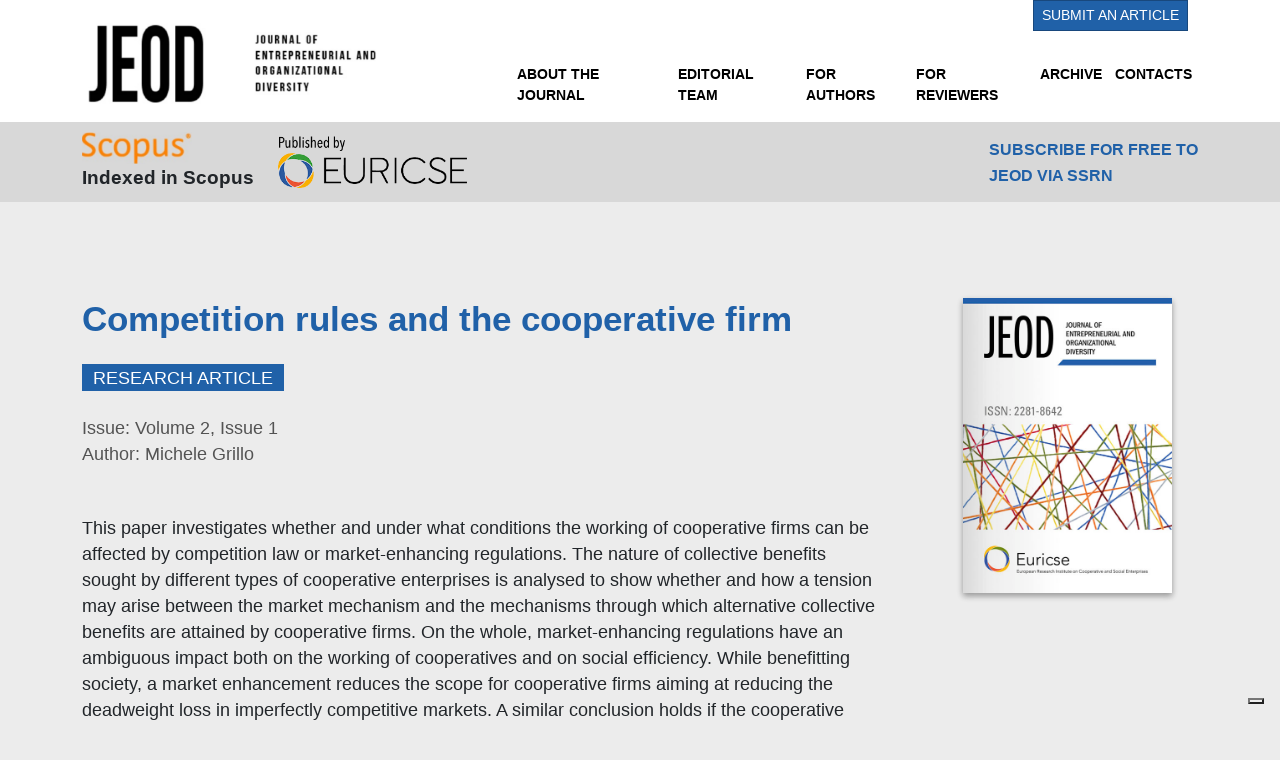

--- FILE ---
content_type: text/html; charset=UTF-8
request_url: https://jeodonline.com/jeod_articles/competition-rules-and-the-cooperative-firm/
body_size: 36690
content:

<!DOCTYPE html>
<!-- [if lt IE 9]><html class="no-js no-svg ie lt-ie9 lt-ie8 lt-ie7" lang="en-EN"> <![endif] -->
<!-- [if IE 9]><html class="no-js no-svg ie ie9 lt-ie9 lt-ie8" lang="en-EN"> <![endif] -->
<!-- [if gt IE 9]><! -->
<html class="no-js no-svg" lang="en-EN">
  <!-- <![endif] -->
  <head>
    <meta charset="UTF-8" />
    <meta name="description" content="Journal of Entrepreneurial and Organizational Diversity" />
    <link rel="stylesheet"
      href="https://jeodonline.com/wp-content/themes/jeod/style.css"
      type="text/css"
      media="screen" />
    <meta http-equiv="Content-Type" content="text/html; charset=UTF-8" />
    <meta http-equiv="X-UA-Compatible" content="IE=edge" />
    <meta name="viewport" content="width=device-width, initial-scale=1" />
    <link rel="author" href="https://jeodonline.com/wp-content/themes/jeod/humans.txt" />
    <link rel="pingback" href="https://jeodonline.com/xmlrpc.php" />
    <link rel="profile" href="http://gmpg.org/xfn/11" />

    <script async
      src="https://www.googletagmanager.com/gtag/js?id=UA-24741142-1"></script>
    <script>
      window.dataLayer = window.dataLayer || []; function
      gtag(){dataLayer.push(arguments);} gtag('js', new Date());

      gtag('config', 'UA-24741142-1', { 'anonymize_ip': true });
    </script>

    
<!-- Ottimizzazione per i motori di ricerca di Rank Math - https://rankmath.com/ -->
<title>Competition rules and the cooperative firm - JEOD</title>
<meta name="description" content="This paper investigates whether and under what conditions the working of cooperative firms can be affected by competition law or market-enhancing regulations."/>
<meta name="robots" content="index, follow, max-snippet:-1, max-video-preview:-1, max-image-preview:large"/>
<link rel="canonical" href="https://jeodonline.com/jeod_articles/competition-rules-and-the-cooperative-firm/" />
<meta property="og:locale" content="it_IT" />
<meta property="og:type" content="article" />
<meta property="og:title" content="Competition rules and the cooperative firm - JEOD" />
<meta property="og:description" content="This paper investigates whether and under what conditions the working of cooperative firms can be affected by competition law or market-enhancing regulations." />
<meta property="og:url" content="https://jeodonline.com/jeod_articles/competition-rules-and-the-cooperative-firm/" />
<meta property="og:site_name" content="JEOD" />
<meta property="og:updated_time" content="2021-12-27T11:26:26+00:00" />
<meta property="og:image" content="https://jeodonline.com/wp-content/uploads/2016/06/Jeod-Cover.jpg" />
<meta property="og:image:secure_url" content="https://jeodonline.com/wp-content/uploads/2016/06/Jeod-Cover.jpg" />
<meta property="og:image:width" content="500" />
<meta property="og:image:height" content="707" />
<meta property="og:image:alt" content="Competition rules and the cooperative firm" />
<meta property="og:image:type" content="image/jpeg" />
<meta name="twitter:card" content="summary_large_image" />
<meta name="twitter:title" content="Competition rules and the cooperative firm - JEOD" />
<meta name="twitter:description" content="This paper investigates whether and under what conditions the working of cooperative firms can be affected by competition law or market-enhancing regulations." />
<meta name="twitter:image" content="https://jeodonline.com/wp-content/uploads/2016/06/Jeod-Cover.jpg" />
<!-- /Rank Math WordPress SEO plugin -->

<link rel='dns-prefetch' href='//cdn.iubenda.com' />
<link rel='dns-prefetch' href='//cdn.jsdelivr.net' />
<link rel='dns-prefetch' href='//cdnjs.cloudflare.com' />
<link rel="alternate" type="application/rss+xml" title="JEOD &raquo; Feed" href="https://jeodonline.com/feed/" />
<link rel="alternate" title="oEmbed (JSON)" type="application/json+oembed" href="https://jeodonline.com/wp-json/oembed/1.0/embed?url=https%3A%2F%2Fjeodonline.com%2Fjeod_articles%2Fcompetition-rules-and-the-cooperative-firm%2F" />
<link rel="alternate" title="oEmbed (XML)" type="text/xml+oembed" href="https://jeodonline.com/wp-json/oembed/1.0/embed?url=https%3A%2F%2Fjeodonline.com%2Fjeod_articles%2Fcompetition-rules-and-the-cooperative-firm%2F&#038;format=xml" />
<style id='wp-img-auto-sizes-contain-inline-css' type='text/css'>
img:is([sizes=auto i],[sizes^="auto," i]){contain-intrinsic-size:3000px 1500px}
/*# sourceURL=wp-img-auto-sizes-contain-inline-css */
</style>
<style id='wp-emoji-styles-inline-css' type='text/css'>

	img.wp-smiley, img.emoji {
		display: inline !important;
		border: none !important;
		box-shadow: none !important;
		height: 1em !important;
		width: 1em !important;
		margin: 0 0.07em !important;
		vertical-align: -0.1em !important;
		background: none !important;
		padding: 0 !important;
	}
/*# sourceURL=wp-emoji-styles-inline-css */
</style>
<style id='wp-block-library-inline-css' type='text/css'>
:root{--wp-block-synced-color:#7a00df;--wp-block-synced-color--rgb:122,0,223;--wp-bound-block-color:var(--wp-block-synced-color);--wp-editor-canvas-background:#ddd;--wp-admin-theme-color:#007cba;--wp-admin-theme-color--rgb:0,124,186;--wp-admin-theme-color-darker-10:#006ba1;--wp-admin-theme-color-darker-10--rgb:0,107,160.5;--wp-admin-theme-color-darker-20:#005a87;--wp-admin-theme-color-darker-20--rgb:0,90,135;--wp-admin-border-width-focus:2px}@media (min-resolution:192dpi){:root{--wp-admin-border-width-focus:1.5px}}.wp-element-button{cursor:pointer}:root .has-very-light-gray-background-color{background-color:#eee}:root .has-very-dark-gray-background-color{background-color:#313131}:root .has-very-light-gray-color{color:#eee}:root .has-very-dark-gray-color{color:#313131}:root .has-vivid-green-cyan-to-vivid-cyan-blue-gradient-background{background:linear-gradient(135deg,#00d084,#0693e3)}:root .has-purple-crush-gradient-background{background:linear-gradient(135deg,#34e2e4,#4721fb 50%,#ab1dfe)}:root .has-hazy-dawn-gradient-background{background:linear-gradient(135deg,#faaca8,#dad0ec)}:root .has-subdued-olive-gradient-background{background:linear-gradient(135deg,#fafae1,#67a671)}:root .has-atomic-cream-gradient-background{background:linear-gradient(135deg,#fdd79a,#004a59)}:root .has-nightshade-gradient-background{background:linear-gradient(135deg,#330968,#31cdcf)}:root .has-midnight-gradient-background{background:linear-gradient(135deg,#020381,#2874fc)}:root{--wp--preset--font-size--normal:16px;--wp--preset--font-size--huge:42px}.has-regular-font-size{font-size:1em}.has-larger-font-size{font-size:2.625em}.has-normal-font-size{font-size:var(--wp--preset--font-size--normal)}.has-huge-font-size{font-size:var(--wp--preset--font-size--huge)}.has-text-align-center{text-align:center}.has-text-align-left{text-align:left}.has-text-align-right{text-align:right}.has-fit-text{white-space:nowrap!important}#end-resizable-editor-section{display:none}.aligncenter{clear:both}.items-justified-left{justify-content:flex-start}.items-justified-center{justify-content:center}.items-justified-right{justify-content:flex-end}.items-justified-space-between{justify-content:space-between}.screen-reader-text{border:0;clip-path:inset(50%);height:1px;margin:-1px;overflow:hidden;padding:0;position:absolute;width:1px;word-wrap:normal!important}.screen-reader-text:focus{background-color:#ddd;clip-path:none;color:#444;display:block;font-size:1em;height:auto;left:5px;line-height:normal;padding:15px 23px 14px;text-decoration:none;top:5px;width:auto;z-index:100000}html :where(.has-border-color){border-style:solid}html :where([style*=border-top-color]){border-top-style:solid}html :where([style*=border-right-color]){border-right-style:solid}html :where([style*=border-bottom-color]){border-bottom-style:solid}html :where([style*=border-left-color]){border-left-style:solid}html :where([style*=border-width]){border-style:solid}html :where([style*=border-top-width]){border-top-style:solid}html :where([style*=border-right-width]){border-right-style:solid}html :where([style*=border-bottom-width]){border-bottom-style:solid}html :where([style*=border-left-width]){border-left-style:solid}html :where(img[class*=wp-image-]){height:auto;max-width:100%}:where(figure){margin:0 0 1em}html :where(.is-position-sticky){--wp-admin--admin-bar--position-offset:var(--wp-admin--admin-bar--height,0px)}@media screen and (max-width:600px){html :where(.is-position-sticky){--wp-admin--admin-bar--position-offset:0px}}

/*# sourceURL=wp-block-library-inline-css */
</style><style id='global-styles-inline-css' type='text/css'>
:root{--wp--preset--aspect-ratio--square: 1;--wp--preset--aspect-ratio--4-3: 4/3;--wp--preset--aspect-ratio--3-4: 3/4;--wp--preset--aspect-ratio--3-2: 3/2;--wp--preset--aspect-ratio--2-3: 2/3;--wp--preset--aspect-ratio--16-9: 16/9;--wp--preset--aspect-ratio--9-16: 9/16;--wp--preset--color--black: #000000;--wp--preset--color--cyan-bluish-gray: #abb8c3;--wp--preset--color--white: #ffffff;--wp--preset--color--pale-pink: #f78da7;--wp--preset--color--vivid-red: #cf2e2e;--wp--preset--color--luminous-vivid-orange: #ff6900;--wp--preset--color--luminous-vivid-amber: #fcb900;--wp--preset--color--light-green-cyan: #7bdcb5;--wp--preset--color--vivid-green-cyan: #00d084;--wp--preset--color--pale-cyan-blue: #8ed1fc;--wp--preset--color--vivid-cyan-blue: #0693e3;--wp--preset--color--vivid-purple: #9b51e0;--wp--preset--gradient--vivid-cyan-blue-to-vivid-purple: linear-gradient(135deg,rgb(6,147,227) 0%,rgb(155,81,224) 100%);--wp--preset--gradient--light-green-cyan-to-vivid-green-cyan: linear-gradient(135deg,rgb(122,220,180) 0%,rgb(0,208,130) 100%);--wp--preset--gradient--luminous-vivid-amber-to-luminous-vivid-orange: linear-gradient(135deg,rgb(252,185,0) 0%,rgb(255,105,0) 100%);--wp--preset--gradient--luminous-vivid-orange-to-vivid-red: linear-gradient(135deg,rgb(255,105,0) 0%,rgb(207,46,46) 100%);--wp--preset--gradient--very-light-gray-to-cyan-bluish-gray: linear-gradient(135deg,rgb(238,238,238) 0%,rgb(169,184,195) 100%);--wp--preset--gradient--cool-to-warm-spectrum: linear-gradient(135deg,rgb(74,234,220) 0%,rgb(151,120,209) 20%,rgb(207,42,186) 40%,rgb(238,44,130) 60%,rgb(251,105,98) 80%,rgb(254,248,76) 100%);--wp--preset--gradient--blush-light-purple: linear-gradient(135deg,rgb(255,206,236) 0%,rgb(152,150,240) 100%);--wp--preset--gradient--blush-bordeaux: linear-gradient(135deg,rgb(254,205,165) 0%,rgb(254,45,45) 50%,rgb(107,0,62) 100%);--wp--preset--gradient--luminous-dusk: linear-gradient(135deg,rgb(255,203,112) 0%,rgb(199,81,192) 50%,rgb(65,88,208) 100%);--wp--preset--gradient--pale-ocean: linear-gradient(135deg,rgb(255,245,203) 0%,rgb(182,227,212) 50%,rgb(51,167,181) 100%);--wp--preset--gradient--electric-grass: linear-gradient(135deg,rgb(202,248,128) 0%,rgb(113,206,126) 100%);--wp--preset--gradient--midnight: linear-gradient(135deg,rgb(2,3,129) 0%,rgb(40,116,252) 100%);--wp--preset--font-size--small: 13px;--wp--preset--font-size--medium: 20px;--wp--preset--font-size--large: 36px;--wp--preset--font-size--x-large: 42px;--wp--preset--spacing--20: 0.44rem;--wp--preset--spacing--30: 0.67rem;--wp--preset--spacing--40: 1rem;--wp--preset--spacing--50: 1.5rem;--wp--preset--spacing--60: 2.25rem;--wp--preset--spacing--70: 3.38rem;--wp--preset--spacing--80: 5.06rem;--wp--preset--shadow--natural: 6px 6px 9px rgba(0, 0, 0, 0.2);--wp--preset--shadow--deep: 12px 12px 50px rgba(0, 0, 0, 0.4);--wp--preset--shadow--sharp: 6px 6px 0px rgba(0, 0, 0, 0.2);--wp--preset--shadow--outlined: 6px 6px 0px -3px rgb(255, 255, 255), 6px 6px rgb(0, 0, 0);--wp--preset--shadow--crisp: 6px 6px 0px rgb(0, 0, 0);}:where(.is-layout-flex){gap: 0.5em;}:where(.is-layout-grid){gap: 0.5em;}body .is-layout-flex{display: flex;}.is-layout-flex{flex-wrap: wrap;align-items: center;}.is-layout-flex > :is(*, div){margin: 0;}body .is-layout-grid{display: grid;}.is-layout-grid > :is(*, div){margin: 0;}:where(.wp-block-columns.is-layout-flex){gap: 2em;}:where(.wp-block-columns.is-layout-grid){gap: 2em;}:where(.wp-block-post-template.is-layout-flex){gap: 1.25em;}:where(.wp-block-post-template.is-layout-grid){gap: 1.25em;}.has-black-color{color: var(--wp--preset--color--black) !important;}.has-cyan-bluish-gray-color{color: var(--wp--preset--color--cyan-bluish-gray) !important;}.has-white-color{color: var(--wp--preset--color--white) !important;}.has-pale-pink-color{color: var(--wp--preset--color--pale-pink) !important;}.has-vivid-red-color{color: var(--wp--preset--color--vivid-red) !important;}.has-luminous-vivid-orange-color{color: var(--wp--preset--color--luminous-vivid-orange) !important;}.has-luminous-vivid-amber-color{color: var(--wp--preset--color--luminous-vivid-amber) !important;}.has-light-green-cyan-color{color: var(--wp--preset--color--light-green-cyan) !important;}.has-vivid-green-cyan-color{color: var(--wp--preset--color--vivid-green-cyan) !important;}.has-pale-cyan-blue-color{color: var(--wp--preset--color--pale-cyan-blue) !important;}.has-vivid-cyan-blue-color{color: var(--wp--preset--color--vivid-cyan-blue) !important;}.has-vivid-purple-color{color: var(--wp--preset--color--vivid-purple) !important;}.has-black-background-color{background-color: var(--wp--preset--color--black) !important;}.has-cyan-bluish-gray-background-color{background-color: var(--wp--preset--color--cyan-bluish-gray) !important;}.has-white-background-color{background-color: var(--wp--preset--color--white) !important;}.has-pale-pink-background-color{background-color: var(--wp--preset--color--pale-pink) !important;}.has-vivid-red-background-color{background-color: var(--wp--preset--color--vivid-red) !important;}.has-luminous-vivid-orange-background-color{background-color: var(--wp--preset--color--luminous-vivid-orange) !important;}.has-luminous-vivid-amber-background-color{background-color: var(--wp--preset--color--luminous-vivid-amber) !important;}.has-light-green-cyan-background-color{background-color: var(--wp--preset--color--light-green-cyan) !important;}.has-vivid-green-cyan-background-color{background-color: var(--wp--preset--color--vivid-green-cyan) !important;}.has-pale-cyan-blue-background-color{background-color: var(--wp--preset--color--pale-cyan-blue) !important;}.has-vivid-cyan-blue-background-color{background-color: var(--wp--preset--color--vivid-cyan-blue) !important;}.has-vivid-purple-background-color{background-color: var(--wp--preset--color--vivid-purple) !important;}.has-black-border-color{border-color: var(--wp--preset--color--black) !important;}.has-cyan-bluish-gray-border-color{border-color: var(--wp--preset--color--cyan-bluish-gray) !important;}.has-white-border-color{border-color: var(--wp--preset--color--white) !important;}.has-pale-pink-border-color{border-color: var(--wp--preset--color--pale-pink) !important;}.has-vivid-red-border-color{border-color: var(--wp--preset--color--vivid-red) !important;}.has-luminous-vivid-orange-border-color{border-color: var(--wp--preset--color--luminous-vivid-orange) !important;}.has-luminous-vivid-amber-border-color{border-color: var(--wp--preset--color--luminous-vivid-amber) !important;}.has-light-green-cyan-border-color{border-color: var(--wp--preset--color--light-green-cyan) !important;}.has-vivid-green-cyan-border-color{border-color: var(--wp--preset--color--vivid-green-cyan) !important;}.has-pale-cyan-blue-border-color{border-color: var(--wp--preset--color--pale-cyan-blue) !important;}.has-vivid-cyan-blue-border-color{border-color: var(--wp--preset--color--vivid-cyan-blue) !important;}.has-vivid-purple-border-color{border-color: var(--wp--preset--color--vivid-purple) !important;}.has-vivid-cyan-blue-to-vivid-purple-gradient-background{background: var(--wp--preset--gradient--vivid-cyan-blue-to-vivid-purple) !important;}.has-light-green-cyan-to-vivid-green-cyan-gradient-background{background: var(--wp--preset--gradient--light-green-cyan-to-vivid-green-cyan) !important;}.has-luminous-vivid-amber-to-luminous-vivid-orange-gradient-background{background: var(--wp--preset--gradient--luminous-vivid-amber-to-luminous-vivid-orange) !important;}.has-luminous-vivid-orange-to-vivid-red-gradient-background{background: var(--wp--preset--gradient--luminous-vivid-orange-to-vivid-red) !important;}.has-very-light-gray-to-cyan-bluish-gray-gradient-background{background: var(--wp--preset--gradient--very-light-gray-to-cyan-bluish-gray) !important;}.has-cool-to-warm-spectrum-gradient-background{background: var(--wp--preset--gradient--cool-to-warm-spectrum) !important;}.has-blush-light-purple-gradient-background{background: var(--wp--preset--gradient--blush-light-purple) !important;}.has-blush-bordeaux-gradient-background{background: var(--wp--preset--gradient--blush-bordeaux) !important;}.has-luminous-dusk-gradient-background{background: var(--wp--preset--gradient--luminous-dusk) !important;}.has-pale-ocean-gradient-background{background: var(--wp--preset--gradient--pale-ocean) !important;}.has-electric-grass-gradient-background{background: var(--wp--preset--gradient--electric-grass) !important;}.has-midnight-gradient-background{background: var(--wp--preset--gradient--midnight) !important;}.has-small-font-size{font-size: var(--wp--preset--font-size--small) !important;}.has-medium-font-size{font-size: var(--wp--preset--font-size--medium) !important;}.has-large-font-size{font-size: var(--wp--preset--font-size--large) !important;}.has-x-large-font-size{font-size: var(--wp--preset--font-size--x-large) !important;}
/*# sourceURL=global-styles-inline-css */
</style>

<style id='classic-theme-styles-inline-css' type='text/css'>
/*! This file is auto-generated */
.wp-block-button__link{color:#fff;background-color:#32373c;border-radius:9999px;box-shadow:none;text-decoration:none;padding:calc(.667em + 2px) calc(1.333em + 2px);font-size:1.125em}.wp-block-file__button{background:#32373c;color:#fff;text-decoration:none}
/*# sourceURL=/wp-includes/css/classic-themes.min.css */
</style>
<link rel='stylesheet' id='style-css' href='https://jeodonline.com/wp-content/themes/jeod/style.css?ver=6.9' type='text/css' media='all' />
<link rel='stylesheet' id='bs-css' href='https://cdnjs.cloudflare.com/ajax/libs/bootstrap/5.1.0/css/bootstrap.min.css?ver=6.9' type='text/css' media='all' />
<link rel='stylesheet' id='fa-css' href='https://cdn.jsdelivr.net/npm/@fortawesome/fontawesome-free@5.15.4/css/all.min.css?ver=6.9' type='text/css' media='all' />
<link rel='stylesheet' id='theme-css' href='https://jeodonline.com/wp-content/themes/jeod/dist/css/index.css?ver=6.9' type='text/css' media='all' />

<script  type="text/javascript" class=" _iub_cs_skip" type="text/javascript" id="iubenda-head-inline-scripts-0">
/* <![CDATA[ */

var _iub = _iub || [];
_iub.csConfiguration = {"invalidateConsentWithoutLog":true,"consentOnContinuedBrowsing":false,"whitelabel":false,"lang":"en-GB","floatingPreferencesButtonDisplay":"bottom-right","siteId":2471285,"perPurposeConsent":true,"cookiePolicyId":89184108, "banner":{ "closeButtonRejects":true,"acceptButtonDisplay":true,"customizeButtonDisplay":true,"explicitWithdrawal":true,"position":"float-top-center","listPurposes":true,"rejectButtonDisplay":true,"acceptButtonColor":"#0073CE","acceptButtonCaptionColor":"white","customizeButtonColor":"#212121","customizeButtonCaptionColor":"white","rejectButtonColor":"#6d6d6d","rejectButtonCaptionColor":"white","textColor":"white","backgroundColor":"#000001" }};

//# sourceURL=iubenda-head-inline-scripts-0
/* ]]> */
</script>
<script  type="text/javascript" charset="UTF-8" async="" class=" _iub_cs_skip" type="text/javascript" src="//cdn.iubenda.com/cs/iubenda_cs.js?ver=3.12.5" id="iubenda-head-scripts-0-js"></script>
<link rel="https://api.w.org/" href="https://jeodonline.com/wp-json/" /><link rel="alternate" title="JSON" type="application/json" href="https://jeodonline.com/wp-json/wp/v2/jeod_articles/4466" /><link rel="EditURI" type="application/rsd+xml" title="RSD" href="https://jeodonline.com/xmlrpc.php?rsd" />
<meta name="generator" content="WordPress 6.9" />
<link rel='shortlink' href='https://jeodonline.com/?p=4466' />
<link rel="icon" href="https://jeodonline.com/wp-content/uploads/2022/01/favicon-jeod.gif" sizes="32x32" />
<link rel="icon" href="https://jeodonline.com/wp-content/uploads/2022/01/favicon-jeod.gif" sizes="192x192" />
<link rel="apple-touch-icon" href="https://jeodonline.com/wp-content/uploads/2022/01/favicon-jeod.gif" />
<meta name="msapplication-TileImage" content="https://jeodonline.com/wp-content/uploads/2022/01/favicon-jeod.gif" />

  </head>
</html>
			</head>

	<body class="wp-singular jeod_articles-template-default single single-jeod_articles postid-4466 wp-theme-jeod" data-template="base.twig">
		<a class="skip-link screen-reader-text" href="#content">Vai al contenuto</a>
		<header class="header" >
							<nav class="navbar navbar-expand-lg navbar-light">
  <div class="container">
    <a class="navbar-brand" href="https://jeodonline.com">
      <img src="https://jeodonline.com/wp-content/themes/jeod/assets/images/logo.png"
        alt=""
        class="logo" />
    </a>
    <button class="navbar-toggler"
      type="button"
      data-bs-toggle="collapse"
      data-bs-target="#navbarNav"
      aria-controls="navbarNav"
      aria-expanded="false"
      aria-label="Toggle navigation">
      <span class="navbar-toggler-icon"></span>
    </button>
    <div class="collapse navbar-collapse" id="navbarNav">
      <ul class="navbar-nav">
        <a href="https://www.editorialmanager.com/jeod/default1.aspx"
          target="_blank"
          class="btn btn-primary btn-sm top-submit">
          Submit an article
        </a>
                  <li class="nav-item menu-item menu-item-type-post_type menu-item-object-page menu-item-11732">
            <a class="nav-link" href="https://jeodonline.com/about-the-journal/">About the journal</a>
          </li>
                  <li class="nav-item menu-item menu-item-type-post_type menu-item-object-page menu-item-11731">
            <a class="nav-link" href="https://jeodonline.com/editorial-team/">Editorial team</a>
          </li>
                  <li class="nav-item menu-item menu-item-type-post_type menu-item-object-page menu-item-11730">
            <a class="nav-link" href="https://jeodonline.com/for-authors/">For authors</a>
          </li>
                  <li class="nav-item menu-item menu-item-type-post_type menu-item-object-page menu-item-11729">
            <a class="nav-link" href="https://jeodonline.com/for-reviewers/">For reviewers</a>
          </li>
                  <li class="nav-item menu-item menu-item-type-post_type menu-item-object-page menu-item-11733">
            <a class="nav-link" href="https://jeodonline.com/issues-archive/">Archive</a>
          </li>
                  <li class="nav-item menu-item menu-item-type-post_type menu-item-object-page menu-item-11736">
            <a class="nav-link" href="https://jeodonline.com/contacts/">Contacts</a>
          </li>
        
        <li class="nav-item d-block d-md-none">
          <a class="nav-link subscribe"
            href="https://hq.ssrn.com/login/pubSignInJoin.cfm?link=JEOD"
            target="_blank">
            Subscribe for free to JEOD via ssrn
          </a>
        </li>

        <li class="nav-item d-block d-md-none">
          <a class="nav-link text-blue" href="https://www.editorialmanager.com/jeod/default1.aspx">Submit an article</a>
        </li>

      </ul>
    </div>
  </div>
</nav>
<div class="subnav">
  <div class="container h-100">
    <div class="row h-100 align-items-center">
      <div class="col-6 col-md-auto">
        <div class="subnav-block">
          <img src="https://jeodonline.com/wp-content/themes/jeod/assets/images/scopus.png"
            alt=""
            class="scopus" />
          <div class="description">
            Indexed in Scopus
          </div>
        </div>
      </div>
      <div class="col-6 col-md-auto">
        <div class="subnav-block">
          <a href="https://euricse.eu/it/" target="_blank">
            <img class="published-by-euricse" src="https://jeodonline.com/wp-content/themes/jeod/assets/images/logo_euricse-publishedby.png" />
          </a>
        </div>
      </div>

      <div class="col-auto ms-auto d-none d-md-block">
        <a href="https://hq.ssrn.com/login/pubSignInJoin.cfm?link=JEOD"
          target="_blank"
          class="subscribe">
          Subscribe for free to<br />
          JEOD via ssrn
        </a>
      </div>
    </div>
  </div>
</div>
					</header>

		<section id="content" role="main" class="content-wrapper">
						<div class="wrapper ">
				  
  <div class="container">
    <div class="row mt-5 pt-lg-5">
      <div class="col-md-9 pe-md-5">
        <div class="row h-100">
          <div class="col-12">
            <h1 class="article-title">
              Competition rules and the cooperative firm
            </h1>
            
                          <div class="article-category my-4">
                <span>Research article</span>
              </div>
                        <div class="article-info mb-5">
              
              <div>
                Issue: Volume 2, Issue 1
              </div>
              <div>
                Author: Michele Grillo
              </div>
            </div>

            <div class="article-content">
              <p>This paper investigates whether and under what conditions the working of cooperative firms can be affected by competition law or market-enhancing regulations. The nature of collective benefits sought by different types of cooperative enterprises is analysed to show whether and how a tension may arise between the market mechanism and the mechanisms through which alternative collective benefits are attained by cooperative firms. On the whole, market-enhancing regulations have an ambiguous impact both on the working of cooperatives and on social efficiency. While benefitting society, a market enhancement reduces the scope for cooperative firms aiming at reducing the deadweight loss in imperfectly competitive markets. A similar conclusion holds if the cooperative firm aims at protecting an investment decision from a hold-up problem, provided that the market enhancement enlarges the set of outside options for the firm’s stakeholders. A market enlargement has a positive impact both on the working of cooperatives and on social efficiency when the aim of the cooperative firm is to prevent shirking in team production. In contrast, a negative impact ensues, with adverse consequences both for social efficiency and the cooperative firm, when the collective benefit sought by the latter is to overcome asymmetric information, as typically happens in the case of credit cooperatives.</p>

            </div>

            <!-- https://jeodonline.com/jeod_articles/competition-rules-and-the-cooperative-firm/ -->

            <div class="article-download my-5">
              <a href="https://jeodonline.com/wp-content/themes/jeod/download.php?pid=4466"
                class="btn btn-primary btn-big"
                onclick="gtag('event', 'download', {
                  'event_category': 'pdf',
                  'event_label': 'https://jeodonline.com/jeod_articles/competition-rules-and-the-cooperative-firm/',
                  'value': 1
                });"
                target="_blank">
                Download PDF
              </a>
            </div>

            <div class="article-string mb-5">
                            Michele Grillo (2013). Competition rules and the cooperative firm, <i>Journal of Entrepreneurial and Organizational Diversity</i>, 2(1): 36-53. DOI: <a target="_blank" href="http://dx.doi.org/10.5947/jeod.2013.003">http://dx.doi.org/10.5947/jeod.2013.003</a>
            </div>

            <div class="article-meta">
              <div>
                <b>Keywords</b>: COOPERATION; COOPERATIVE ENTERPRISES; CREDIT COOPERATIVES; COMPETITION LAW; ASYMMETRIC INFORMATION; RELATIONSHIP LENDING
              </div>
              <div>
                <b>JEL Classification</b>: G21; L31; L44
              </div>
              <div>
                <b>DOI</b>: <a href="http://dx.doi.org/10.5947/jeod.2013.003" target="_blank">
                  http://dx.doi.org/10.5947/jeod.2013.003
                </a>
              </div>
              <div class="goto-author">
                <b>About author</b>:                  <a href="https://jeodonline.com/issues-archive/?author=Michele Grillo">Michele Grillo</a>
                 
              </div>
            </div>
          </div>
        </div>
      </div>
      <div class="col-md-3 text-center">
        <img src="https://jeodonline.com/wp-content/uploads/2016/06/Jeod-Cover.jpg"
          srcset="https://jeodonline.com/wp-content/uploads/2016/06/Jeod-Cover.jpg 500w, https://jeodonline.com/wp-content/uploads/2016/06/Jeod-Cover-212x300.jpg 212w"
          alt=""
          class="img-fluid article-img img-shadow" />
      </div>
    </div>
  </div>
			</div>
					</section>

					<footer id="footer" class="mt-5">
				<div class="container">
  <div class="row">
    <div class="col-12">
      <h5>
        EURICSE
      </h5>
    </div>
    <div class="col-md-4">
      Via Torre Verde, 7 - 38122 Trento (TN) Italia <br />
      T. <a href="tel:+39 0461 282289">+39 0461 282289</a> <br />
      <a href="mailto:info@euricse.eu">info@euricse.eu</a> <br />
      <a href="mailto:euricse@pec.it">euricse@pec.it</a>
      <br /><br />
      <small>P.IVA 02111260226</small><br />
      <small>C.F.96080180225</small><br />
      <small>Codice SDI: W7YVJK9</small><br />

      
    </div>
    <div class="col-md-3">
      <ul class="footer-nav">
                  <li class="">
            <a class="" href="https://jeodonline.com/about-the-journal/">About the journal</a>
          </li>
                  <li class="">
            <a class="" href="https://jeodonline.com/editorial-team/">Editorial team</a>
          </li>
                  <li class="">
            <a class="" href="https://jeodonline.com/for-authors/">For authors</a>
          </li>
                  <li class="">
            <a class="" href="https://jeodonline.com/for-reviewers/">For reviewers</a>
          </li>
                  <li class="">
            <a class="" href="https://jeodonline.com/issues-archive/">Archive</a>
          </li>
                  <li class="">
            <a class="" href="https://jeodonline.com/contacts/">Contacts</a>
          </li>
              </ul>
    </div>
    <div class="col-md-5">
      <a href="https://hq.ssrn.com/login/pubSignInJoin.cfm?link=JEOD" target="_blank" class="btn btn-block text-center btn-primary">Subscribe for free to JEOD via SSRN</a>
      <div class="socials mt-5 mb-5">
        <a href="https://www.facebook.com/Euricse/  " target="_blank" class="me-3"><i class="fab fa-facebook-f"></i></a>

        <a href="https://www.linkedin.com/company/1646803/admin/" target="_blank" class="me-3"><i class="fab fa-linkedin-in"></i></a>
        <a href="https://twitter.com/euricse/" target="_blank"><i class="fab fa-twitter"></i></a>
      </div>
      <small><a href="https://www.iubenda.com/privacy-policy/89184108" class="iubenda-white no-brand iubenda-noiframe iubenda-embed iub-legal-only iubenda-noiframe " title="Privacy Policy ">Privacy Policy</a><script type="text/javascript">(function (w,d) {var loader = function () {var s = d.createElement("script"), tag = d.getElementsByTagName("script")[0]; s.src="https://cdn.iubenda.com/iubenda.js"; tag.parentNode.insertBefore(s,tag);}; if(w.addEventListener){w.addEventListener("load", loader, false);}else if(w.attachEvent){w.attachEvent("onload", loader);}else{w.onload = loader;}})(window, document);</script></small> <br />
      <small><a href="https://www.iubenda.com/privacy-policy/89184108/cookie-policy" class="iubenda-white no-brand iubenda-noiframe iubenda-embed iubenda-noiframe " title="Cookie Policy ">Cookie Policy</a><script type="text/javascript">(function (w,d) {var loader = function () {var s = d.createElement("script"), tag = d.getElementsByTagName("script")[0]; s.src="https://cdn.iubenda.com/iubenda.js"; tag.parentNode.insertBefore(s,tag);}; if(w.addEventListener){w.addEventListener("load", loader, false);}else if(w.attachEvent){w.attachEvent("onload", loader);}else{w.onload = loader;}})(window, document);</script></small> <br><br>

    </div>
  </div>
</div>
			</footer>
			<script type="speculationrules">
{"prefetch":[{"source":"document","where":{"and":[{"href_matches":"/*"},{"not":{"href_matches":["/wp-*.php","/wp-admin/*","/wp-content/uploads/*","/wp-content/*","/wp-content/plugins/*","/wp-content/themes/jeod/*","/*\\?(.+)"]}},{"not":{"selector_matches":"a[rel~=\"nofollow\"]"}},{"not":{"selector_matches":".no-prefetch, .no-prefetch a"}}]},"eagerness":"conservative"}]}
</script>
<script type="text/javascript" src="https://cdn.jsdelivr.net/npm/jquery@3.6.0/dist/jquery.min.js?ver=5.1.0" id="jquery-js"></script>
<script type="text/javascript" src="https://cdnjs.cloudflare.com/ajax/libs/bootstrap/5.1.0/js/bootstrap.bundle.min.js?ver=5.1.0" id="bs-js"></script>
<script type="text/javascript" src="https://cdn.jsdelivr.net/npm/list.js@2.3.1/dist/list.min.js?ver=2.3.1" id="list-js"></script>
<script type="text/javascript" src="https://jeodonline.com/wp-content/themes/jeod/dist/js/bundle.js?ver=2021" id="hgblu-js"></script>
<script id="wp-emoji-settings" type="application/json">
{"baseUrl":"https://s.w.org/images/core/emoji/17.0.2/72x72/","ext":".png","svgUrl":"https://s.w.org/images/core/emoji/17.0.2/svg/","svgExt":".svg","source":{"concatemoji":"https://jeodonline.com/wp-includes/js/wp-emoji-release.min.js?ver=6.9"}}
</script>
<script type="module">
/* <![CDATA[ */
/*! This file is auto-generated */
const a=JSON.parse(document.getElementById("wp-emoji-settings").textContent),o=(window._wpemojiSettings=a,"wpEmojiSettingsSupports"),s=["flag","emoji"];function i(e){try{var t={supportTests:e,timestamp:(new Date).valueOf()};sessionStorage.setItem(o,JSON.stringify(t))}catch(e){}}function c(e,t,n){e.clearRect(0,0,e.canvas.width,e.canvas.height),e.fillText(t,0,0);t=new Uint32Array(e.getImageData(0,0,e.canvas.width,e.canvas.height).data);e.clearRect(0,0,e.canvas.width,e.canvas.height),e.fillText(n,0,0);const a=new Uint32Array(e.getImageData(0,0,e.canvas.width,e.canvas.height).data);return t.every((e,t)=>e===a[t])}function p(e,t){e.clearRect(0,0,e.canvas.width,e.canvas.height),e.fillText(t,0,0);var n=e.getImageData(16,16,1,1);for(let e=0;e<n.data.length;e++)if(0!==n.data[e])return!1;return!0}function u(e,t,n,a){switch(t){case"flag":return n(e,"\ud83c\udff3\ufe0f\u200d\u26a7\ufe0f","\ud83c\udff3\ufe0f\u200b\u26a7\ufe0f")?!1:!n(e,"\ud83c\udde8\ud83c\uddf6","\ud83c\udde8\u200b\ud83c\uddf6")&&!n(e,"\ud83c\udff4\udb40\udc67\udb40\udc62\udb40\udc65\udb40\udc6e\udb40\udc67\udb40\udc7f","\ud83c\udff4\u200b\udb40\udc67\u200b\udb40\udc62\u200b\udb40\udc65\u200b\udb40\udc6e\u200b\udb40\udc67\u200b\udb40\udc7f");case"emoji":return!a(e,"\ud83e\u1fac8")}return!1}function f(e,t,n,a){let r;const o=(r="undefined"!=typeof WorkerGlobalScope&&self instanceof WorkerGlobalScope?new OffscreenCanvas(300,150):document.createElement("canvas")).getContext("2d",{willReadFrequently:!0}),s=(o.textBaseline="top",o.font="600 32px Arial",{});return e.forEach(e=>{s[e]=t(o,e,n,a)}),s}function r(e){var t=document.createElement("script");t.src=e,t.defer=!0,document.head.appendChild(t)}a.supports={everything:!0,everythingExceptFlag:!0},new Promise(t=>{let n=function(){try{var e=JSON.parse(sessionStorage.getItem(o));if("object"==typeof e&&"number"==typeof e.timestamp&&(new Date).valueOf()<e.timestamp+604800&&"object"==typeof e.supportTests)return e.supportTests}catch(e){}return null}();if(!n){if("undefined"!=typeof Worker&&"undefined"!=typeof OffscreenCanvas&&"undefined"!=typeof URL&&URL.createObjectURL&&"undefined"!=typeof Blob)try{var e="postMessage("+f.toString()+"("+[JSON.stringify(s),u.toString(),c.toString(),p.toString()].join(",")+"));",a=new Blob([e],{type:"text/javascript"});const r=new Worker(URL.createObjectURL(a),{name:"wpTestEmojiSupports"});return void(r.onmessage=e=>{i(n=e.data),r.terminate(),t(n)})}catch(e){}i(n=f(s,u,c,p))}t(n)}).then(e=>{for(const n in e)a.supports[n]=e[n],a.supports.everything=a.supports.everything&&a.supports[n],"flag"!==n&&(a.supports.everythingExceptFlag=a.supports.everythingExceptFlag&&a.supports[n]);var t;a.supports.everythingExceptFlag=a.supports.everythingExceptFlag&&!a.supports.flag,a.supports.everything||((t=a.source||{}).concatemoji?r(t.concatemoji):t.wpemoji&&t.twemoji&&(r(t.twemoji),r(t.wpemoji)))});
//# sourceURL=https://jeodonline.com/wp-includes/js/wp-emoji-loader.min.js
/* ]]> */
</script>

			</body>
</html>


--- FILE ---
content_type: text/css
request_url: https://jeodonline.com/wp-content/themes/jeod/style.css
body_size: 83
content:
/*
 * Theme Name: JEOD - Hg blu original
 * Description: jeod
 * Author: Hg blu
*/


--- FILE ---
content_type: text/css
request_url: https://jeodonline.com/wp-content/themes/jeod/style.css?ver=6.9
body_size: 83
content:
/*
 * Theme Name: JEOD - Hg blu original
 * Description: jeod
 * Author: Hg blu
*/


--- FILE ---
content_type: text/css
request_url: https://jeodonline.com/wp-content/themes/jeod/dist/css/index.css?ver=6.9
body_size: 8115
content:
@import"https://fonts.cdnfonts.com/css/avenir-lt-std";:root{--size-h1: 3rem;--size-h2: 2rem}@media screen and (max-width: 731px){:root{--size-h1: 2rem}}body{background-color:#ececec;font-family:"Avenir LT Std",sans-serif;font-size:1.1rem}@media screen and (max-width: 731px){body{padding-top:5.5rem}}.text-blue{color:#2061a8 !important}h1{color:#2061a8;font-size:var(--size-h1);font-weight:700;text-transform:uppercase}h1.article-h1{margin-top:2rem;margin-bottom:0}h2,.archive-accordion .accordion-item .accordion-button{color:#2061a8;font-size:var(--size-h2);font-weight:700;text-transform:uppercase}@media screen and (max-width: 1600px){h3{font-size:1.3rem}}h3.article-tease-title{font-size:1.5rem}a{color:#2061a8}.btn{border-radius:0;-webkit-transition-duration:150ms;transition-duration:150ms}.btn.btn-primary{background-color:#2061a8;border-color:#18487d}.btn.btn-primary:hover{background-color:#287ad3;border-color:#18487d}.btn.btn-big{font-size:1.3rem;font-weight:600;padding:.7rem 5rem;text-transform:uppercase}.read-more{color:#2061a8;text-transform:uppercase;text-decoration:none;font-weight:600}.read-more .fas{margin-right:.5rem;-webkit-transition-duration:.3s;transition-duration:.3s}.img-shadow{-webkit-box-shadow:0 3px 6px rgba(0,0,0,.16),0 3px 6px rgba(0,0,0,.23);box-shadow:0 3px 6px rgba(0,0,0,.16),0 3px 6px rgba(0,0,0,.23)}@media screen and (min-width: 1440px){.container{max-width:1400px}}@media screen and (max-width: 1200px){.container{max-width:1100px}}.article-tease{padding:.5rem;-webkit-transition-duration:.3s;transition-duration:.3s;color:inherit;text-decoration:none}.article-tease .authors{color:inherit}.article-tease:hover{background-color:rgba(0,0,0,.1);color:inherit}.article-tease:hover .read-more .fas{-webkit-transform:translateX(0.5rem);transform:translateX(0.5rem)}.article-content table td{border:1px solid #535353;padding:10px}footer#footer{background-color:#2e2e2e;color:#fff;padding:4rem 0}footer#footer a{color:#fff;text-decoration:none}footer#footer small{font-size:.75em}footer#footer .socials{display:-webkit-box;display:-ms-flexbox;display:flex;-webkit-box-orient:horizontal;-webkit-box-direction:normal;-ms-flex-direction:row;flex-direction:row}@media screen and (max-width: 731px){footer#footer .socials{margin-bottom:1rem}}footer#footer .socials a{display:-webkit-box;display:-ms-flexbox;display:flex;-webkit-box-pack:center;-ms-flex-pack:center;justify-content:center;-webkit-box-align:center;-ms-flex-align:center;align-items:center;width:2rem;height:2rem;background-color:#fff;border-radius:50%;color:#2e2e2e;font-size:1.2rem;text-decoration:none}footer#footer .footer-nav{padding-left:0;list-style-type:none}@media screen and (max-width: 731px){footer#footer .footer-nav{margin-top:1rem}}footer#footer .footer-nav li{padding:.3rem 0}footer#footer .footer-nav li a{color:#6597a2;text-decoration:none}nav.navbar{background:#fff}@media screen and (max-width: 731px){nav.navbar{position:fixed;z-index:999;top:0%;width:100%;border-bottom:1px solid #535353}}nav.navbar .navbar-brand .logo{height:6rem}@media screen and (max-width: 1200px){nav.navbar .navbar-brand .logo{height:4rem}}@media screen and (max-width: 731px){nav.navbar .navbar-brand .logo{height:4rem}}nav.navbar .navbar-toggler{border:0px;-webkit-box-shadow:none !important;box-shadow:none !important;outline:none !important}nav.navbar .navbar-collapse{width:100%;padding-left:10%;padding-top:3rem}@media screen and (max-width: 1200px){nav.navbar .navbar-collapse{padding-left:5%}}nav.navbar .navbar-collapse .top-submit{position:absolute;top:-3.5rem;right:10px;text-transform:uppercase}@media screen and (max-width: 731px){nav.navbar .navbar-collapse .top-submit{display:none}}@media screen and (max-width: 731px){nav.navbar .navbar-collapse{padding-left:unset;padding-top:2rem}}nav.navbar .navbar-collapse ul.navbar-nav{width:100%;-webkit-box-pack:justify;-ms-flex-pack:justify;justify-content:space-between;position:relative}nav.navbar .navbar-collapse ul.navbar-nav li.nav-item a.nav-link{font-size:.9rem;font-weight:600;color:#000;text-transform:uppercase;-webkit-transition-duration:.3s;transition-duration:.3s;padding-left:.4rem;padding-right:.4rem}nav.navbar .navbar-collapse ul.navbar-nav li.nav-item.current_page_item a{font-weight:750}nav.navbar .navbar-collapse ul.navbar-nav li.nav-item:hover a{color:#2061a8}.subnav{background-color:#d8d8d8;height:5rem}.subnav .scopus{height:2rem;margin-right:3rem}@media screen and (max-width: 1200px){.subnav .scopus{height:1.5rem}}.subnav .description{font-weight:600;font-size:1.2rem}@media screen and (max-width: 1200px){.subnav .description{font-size:.9rem}}.subnav .published-by-euricse{height:3.3rem}@media screen and (max-width: 1200px){.subnav .published-by-euricse{height:2.3rem}}@media screen and (max-width: 731px){.subnav .published-by-euricse{height:unset;width:100%}}.subnav .subscribe{color:#2061a8;text-transform:uppercase;font-weight:600;text-align:justify;text-decoration:none;line-height:1.1;font-size:1.2rem}@media screen and (max-width: 1600px){.subnav .subscribe{font-size:1rem}}@media screen and (max-width: 1200px){.subnav .subscribe{font-size:.9rem}}section.call-for-papers{padding:4rem 0;background-image:url(../../assets/images/call-to-papers.jpeg);background-size:cover;margin-top:4rem}section.call-for-papers .box{border:5px solid #2061a8;background-color:#fff;padding:4rem}@media screen and (max-width: 731px){section.call-for-papers .box{padding:2rem}}section.call-for-papers .box h3{text-transform:uppercase;font-weight:600}.content-bigger {font-size:1.2rem;background:#fff}.article-title{text-transform:unset;font-size:2em;margin-bottom:1rem}@media screen and (max-width: 731px){.article-title{font-size:1.8rem;margin-bottom:2rem}}.article-category span{display:inline-block;background-color:#2061a8;color:#fff;text-transform:uppercase;padding:.4rem .7rem .2rem .7rem;line-height:1}.article-img{width:80%}.article-info{color:#535353}.article-string{color:#535353}.article-meta a{color:inherit;text-decoration:none}.article-meta .goto-author a:not(:last-child)::after{content:","}.archive-search{margin:7rem 0}.archive-search>span{font-weight:bold;text-transform:uppercase;color:#000;margin-bottom:2rem;font-size:1.2rem;display:block}.archive-search input{padding:1rem;border-radius:0}.archive-accordion *{border:0px !important;-webkit-box-shadow:none !important;box-shadow:none !important;outline:none !important}.archive-accordion .accordion-item{background:rgba(0,0,0,0);margin-bottom:5rem;border:0px}.archive-accordion .accordion-item .accordion-header{border:0px}.archive-accordion .accordion-item .accordion-button{border:0px;background:rgba(0,0,0,0);font-size:2rem}@media screen and (max-width: 731px){.archive-accordion .accordion-item .accordion-button{font-size:1.2rem;padding:1rem}}.archive-accordion .accordion-item .accordion-button::after{content:none}.archive-accordion .accordion-item .accordion-button small{margin-left:.5em;font-size:.7em}.archive-accordion .accordion-item .accordion-button .icon{font-size:.8em;margin-left:1rem}.archive-accordion .accordion-item .accordion-button .icon .plus{display:none}.archive-accordion .accordion-item .accordion-button.collapsed .icon .minus{display:none}.archive-accordion .accordion-item .accordion-button.collapsed .icon .plus{display:inline}.archive-accordion .accordion-item .accordion-body{border:0px}@media screen and (max-width: 731px){.article-body{word-break:break-word}}.article-body h3{color:#2061a8;margin-top:2rem;font-weight:bold}.issues-search-btn{padding-left:1rem;padding-right:1rem}.hg_special-label{display:inline-block;background-color:#d8d8d8;color:#2e2e2e;text-transform:uppercase;padding:.4rem .7rem .2rem .7rem;line-height:1}.hg_special-label{font-size:1.1rem;margin-left:1rem;margin-bottom:0}@media screen and (max-width: 731px){.hg_special-label{font-size:.9rem}}.hg_accordion-header-meta{text-transform:none;font-size:1.1rem;margin-left:1.5rem;color:#535353;font-weight:400;margin-bottom:6px}@media screen and (max-width: 731px){.hg_accordion-header-meta{margin-left:1rem;font-size:.9rem}}.hg_single-issue-title{margin-left:1.2rem}

--- FILE ---
content_type: application/javascript
request_url: https://jeodonline.com/wp-content/themes/jeod/dist/js/bundle.js?ver=2021
body_size: 109863
content:
"use strict";function _typeof(e){return(_typeof="function"==typeof Symbol&&"symbol"==typeof Symbol.iterator?function(e){return typeof e}:function(e){return e&&"function"==typeof Symbol&&e.constructor===Symbol&&e!==Symbol.prototype?"symbol":typeof e})(e)}!function(t){var r={};function i(e){if(r[e])return r[e].exports;var n=r[e]={i:e,l:!1,exports:{}};return t[e].call(n.exports,n,n.exports,i),n.l=!0,n.exports}i.m=t,i.c=r,i.d=function(e,n,t){i.o(e,n)||Object.defineProperty(e,n,{enumerable:!0,get:t})},i.r=function(e){"undefined"!=typeof Symbol&&Symbol.toStringTag&&Object.defineProperty(e,Symbol.toStringTag,{value:"Module"}),Object.defineProperty(e,"__esModule",{value:!0})},i.t=function(n,e){if(1&e&&(n=i(n)),8&e)return n;if(4&e&&"object"===_typeof(n)&&n&&n.__esModule)return n;var t=Object.create(null);if(i.r(t),Object.defineProperty(t,"default",{enumerable:!0,value:n}),2&e&&"string"!=typeof n)for(var r in n)i.d(t,r,function(e){return n[e]}.bind(null,r));return t},i.n=function(e){var n=e&&e.__esModule?function(){return e.default}:function(){return e};return i.d(n,"a",n),n},i.o=function(e,n){return Object.prototype.hasOwnProperty.call(e,n)},i.p="",i(i.s="./src/js/main.js")}({"./node_modules/.pnpm/cash-dom@8.1.0/node_modules/cash-dom/dist/cash.js":function node_modulesPnpmCashDom810Node_modulesCashDomDistCashJs(module,exports,__webpack_require__){eval("/* MIT https://github.com/fabiospampinato/cash */\n(function(){\n\"use strict\";\n\nvar propMap = {\n  /* GENERAL */\n  \"class\": 'className',\n  contenteditable: 'contentEditable',\n\n  /* LABEL */\n  \"for\": 'htmlFor',\n\n  /* INPUT */\n  readonly: 'readOnly',\n  maxlength: 'maxLength',\n  tabindex: 'tabIndex',\n\n  /* TABLE */\n  colspan: 'colSpan',\n  rowspan: 'rowSpan',\n\n  /* IMAGE */\n  usemap: 'useMap'\n};\n\nfunction attempt(fn, arg) {\n  try {\n    return fn(arg);\n  } catch (_a) {\n    return arg;\n  }\n}\n\nvar doc = document,\n    win = window,\n    docEle = doc.documentElement,\n    createElement = doc.createElement.bind(doc),\n    div = createElement('div'),\n    table = createElement('table'),\n    tbody = createElement('tbody'),\n    tr = createElement('tr'),\n    isArray = Array.isArray,\n    ArrayPrototype = Array.prototype,\n    concat = ArrayPrototype.concat,\n    filter = ArrayPrototype.filter,\n    indexOf = ArrayPrototype.indexOf,\n    map = ArrayPrototype.map,\n    push = ArrayPrototype.push,\n    slice = ArrayPrototype.slice,\n    some = ArrayPrototype.some,\n    splice = ArrayPrototype.splice;\nvar idRe = /^#(?:[\\w-]|\\\\.|[^\\x00-\\xa0])*$/,\n    classRe = /^\\.(?:[\\w-]|\\\\.|[^\\x00-\\xa0])*$/,\n    htmlRe = /<.+>/,\n    tagRe = /^\\w+$/; // @require ./variables.ts\n\nfunction find(selector, context) {\n  return !selector || !isDocument(context) && !isElement(context) ? [] : classRe.test(selector) ? context.getElementsByClassName(selector.slice(1)) : tagRe.test(selector) ? context.getElementsByTagName(selector) : context.querySelectorAll(selector);\n} // @require ./find.ts\n// @require ./variables.ts\n\n\nvar Cash =\n/** @class */\nfunction () {\n  function Cash(selector, context) {\n    if (!selector) return;\n    if (isCash(selector)) return selector;\n    var eles = selector;\n\n    if (isString(selector)) {\n      var ctx = (isCash(context) ? context[0] : context) || doc;\n      eles = idRe.test(selector) ? ctx.getElementById(selector.slice(1)) : htmlRe.test(selector) ? parseHTML(selector) : find(selector, ctx);\n      if (!eles) return;\n    } else if (isFunction(selector)) {\n      return this.ready(selector); //FIXME: `fn.ready` is not included in `core`, but it's actually a core functionality\n    }\n\n    if (eles.nodeType || eles === win) eles = [eles];\n    this.length = eles.length;\n\n    for (var i = 0, l = this.length; i < l; i++) {\n      this[i] = eles[i];\n    }\n  }\n\n  Cash.prototype.init = function (selector, context) {\n    return new Cash(selector, context);\n  };\n\n  return Cash;\n}();\n\nvar fn = Cash.prototype,\n    cash = fn.init;\ncash.fn = cash.prototype = fn; // Ensuring that `cash () instanceof cash`\n\nfn.length = 0;\nfn.splice = splice; // Ensuring a cash collection gets printed as array-like in Chrome's devtools\n\nif (typeof Symbol === 'function') {\n  // Ensuring a cash collection is iterable\n  fn[Symbol['iterator']] = ArrayPrototype[Symbol['iterator']];\n}\n\nfn.map = function (callback) {\n  return cash(concat.apply([], map.call(this, function (ele, i) {\n    return callback.call(ele, i, ele);\n  })));\n};\n\nfn.slice = function (start, end) {\n  return cash(slice.call(this, start, end));\n}; // @require ./cash.ts\n\n\nvar dashAlphaRe = /-([a-z])/g;\n\nfunction camelCase(str) {\n  return str.replace(dashAlphaRe, function (match, letter) {\n    return letter.toUpperCase();\n  });\n}\n\ncash.guid = 1; // @require ./cash.ts\n\nfunction matches(ele, selector) {\n  var matches = ele && (ele['matches'] || ele['webkitMatchesSelector'] || ele['msMatchesSelector']);\n  return !!matches && !!selector && matches.call(ele, selector);\n}\n\nfunction isCash(x) {\n  return x instanceof Cash;\n}\n\nfunction isWindow(x) {\n  return !!x && x === x.window;\n}\n\nfunction isDocument(x) {\n  return !!x && x.nodeType === 9;\n}\n\nfunction isElement(x) {\n  return !!x && x.nodeType === 1;\n}\n\nfunction isBoolean(x) {\n  return typeof x === 'boolean';\n}\n\nfunction isFunction(x) {\n  return typeof x === 'function';\n}\n\nfunction isString(x) {\n  return typeof x === 'string';\n}\n\nfunction isUndefined(x) {\n  return x === undefined;\n}\n\nfunction isNull(x) {\n  return x === null;\n}\n\nfunction isNumeric(x) {\n  return !isNaN(parseFloat(x)) && isFinite(x);\n}\n\nfunction isPlainObject(x) {\n  if (typeof x !== 'object' || x === null) return false;\n  var proto = Object.getPrototypeOf(x);\n  return proto === null || proto === Object.prototype;\n}\n\ncash.isWindow = isWindow;\ncash.isFunction = isFunction;\ncash.isArray = isArray;\ncash.isNumeric = isNumeric;\ncash.isPlainObject = isPlainObject;\n\nfn.get = function (index) {\n  if (isUndefined(index)) return slice.call(this);\n  index = Number(index);\n  return this[index < 0 ? index + this.length : index];\n};\n\nfn.eq = function (index) {\n  return cash(this.get(index));\n};\n\nfn.first = function () {\n  return this.eq(0);\n};\n\nfn.last = function () {\n  return this.eq(-1);\n};\n\nfunction each(arr, callback, _reverse) {\n  if (_reverse) {\n    var i = arr.length;\n\n    while (i--) {\n      if (callback.call(arr[i], i, arr[i]) === false) return arr;\n    }\n  } else if (isPlainObject(arr)) {\n    var keys = Object.keys(arr);\n\n    for (var i = 0, l = keys.length; i < l; i++) {\n      var key = keys[i];\n      if (callback.call(arr[key], key, arr[key]) === false) return arr;\n    }\n  } else {\n    for (var i = 0, l = arr.length; i < l; i++) {\n      if (callback.call(arr[i], i, arr[i]) === false) return arr;\n    }\n  }\n\n  return arr;\n}\n\ncash.each = each;\n\nfn.each = function (callback) {\n  return each(this, callback);\n};\n\nfn.prop = function (prop, value) {\n  if (!prop) return;\n\n  if (isString(prop)) {\n    prop = propMap[prop] || prop;\n    if (arguments.length < 2) return this[0] && this[0][prop];\n    return this.each(function (i, ele) {\n      ele[prop] = value;\n    });\n  }\n\n  for (var key in prop) {\n    this.prop(key, prop[key]);\n  }\n\n  return this;\n};\n\nfn.removeProp = function (prop) {\n  return this.each(function (i, ele) {\n    delete ele[propMap[prop] || prop];\n  });\n};\n\nfunction extend() {\n  var sources = [];\n\n  for (var _i = 0; _i < arguments.length; _i++) {\n    sources[_i] = arguments[_i];\n  }\n\n  var deep = isBoolean(sources[0]) ? sources.shift() : false,\n      target = sources.shift(),\n      length = sources.length;\n  if (!target) return {};\n  if (!length) return extend(deep, cash, target);\n\n  for (var i = 0; i < length; i++) {\n    var source = sources[i];\n\n    for (var key in source) {\n      if (deep && (isArray(source[key]) || isPlainObject(source[key]))) {\n        if (!target[key] || target[key].constructor !== source[key].constructor) target[key] = new source[key].constructor();\n        extend(deep, target[key], source[key]);\n      } else {\n        target[key] = source[key];\n      }\n    }\n  }\n\n  return target;\n}\n\ncash.extend = extend;\n\nfn.extend = function (plugins) {\n  return extend(fn, plugins);\n}; // @require ./matches.ts\n// @require ./type_checking.ts\n\n\nfunction getCompareFunction(comparator) {\n  return isString(comparator) ? function (i, ele) {\n    return matches(ele, comparator);\n  } : isFunction(comparator) ? comparator : isCash(comparator) ? function (i, ele) {\n    return comparator.is(ele);\n  } : !comparator ? function () {\n    return false;\n  } : function (i, ele) {\n    return ele === comparator;\n  };\n}\n\nfn.filter = function (comparator) {\n  var compare = getCompareFunction(comparator);\n  return cash(filter.call(this, function (ele, i) {\n    return compare.call(ele, i, ele);\n  }));\n}; // @require collection/filter.ts\n\n\nfunction filtered(collection, comparator) {\n  return !comparator ? collection : collection.filter(comparator);\n} // @require ./type_checking.ts\n\n\nvar splitValuesRe = /\\S+/g;\n\nfunction getSplitValues(str) {\n  return isString(str) ? str.match(splitValuesRe) || [] : [];\n}\n\nfn.hasClass = function (cls) {\n  return !!cls && some.call(this, function (ele) {\n    return isElement(ele) && ele.classList.contains(cls);\n  });\n};\n\nfn.removeAttr = function (attr) {\n  var attrs = getSplitValues(attr);\n  return this.each(function (i, ele) {\n    if (!isElement(ele)) return;\n    each(attrs, function (i, a) {\n      ele.removeAttribute(a);\n    });\n  });\n};\n\nfunction attr(attr, value) {\n  if (!attr) return;\n\n  if (isString(attr)) {\n    if (arguments.length < 2) {\n      if (!this[0] || !isElement(this[0])) return;\n      var value_1 = this[0].getAttribute(attr);\n      return isNull(value_1) ? undefined : value_1;\n    }\n\n    if (isUndefined(value)) return this;\n    if (isNull(value)) return this.removeAttr(attr);\n    return this.each(function (i, ele) {\n      if (!isElement(ele)) return;\n      ele.setAttribute(attr, value);\n    });\n  }\n\n  for (var key in attr) {\n    this.attr(key, attr[key]);\n  }\n\n  return this;\n}\n\nfn.attr = attr;\n\nfn.toggleClass = function (cls, force) {\n  var classes = getSplitValues(cls),\n      isForce = !isUndefined(force);\n  return this.each(function (i, ele) {\n    if (!isElement(ele)) return;\n    each(classes, function (i, c) {\n      if (isForce) {\n        force ? ele.classList.add(c) : ele.classList.remove(c);\n      } else {\n        ele.classList.toggle(c);\n      }\n    });\n  });\n};\n\nfn.addClass = function (cls) {\n  return this.toggleClass(cls, true);\n};\n\nfn.removeClass = function (cls) {\n  if (arguments.length) return this.toggleClass(cls, false);\n  return this.attr('class', '');\n};\n\nfunction pluck(arr, prop, deep, until) {\n  var plucked = [],\n      isCallback = isFunction(prop),\n      compare = until && getCompareFunction(until);\n\n  for (var i = 0, l = arr.length; i < l; i++) {\n    if (isCallback) {\n      var val_1 = prop(arr[i]);\n      if (val_1.length) push.apply(plucked, val_1);\n    } else {\n      var val_2 = arr[i][prop];\n\n      while (val_2 != null) {\n        if (until && compare(-1, val_2)) break;\n        plucked.push(val_2);\n        val_2 = deep ? val_2[prop] : null;\n      }\n    }\n  }\n\n  return plucked;\n}\n\nfunction unique(arr) {\n  return arr.length > 1 ? filter.call(arr, function (item, index, self) {\n    return indexOf.call(self, item) === index;\n  }) : arr;\n}\n\ncash.unique = unique;\n\nfn.add = function (selector, context) {\n  return cash(unique(this.get().concat(cash(selector, context).get())));\n}; // @require core/type_checking.ts\n// @require core/variables.ts\n\n\nfunction computeStyle(ele, prop, isVariable) {\n  if (!isElement(ele)) return;\n  var style = win.getComputedStyle(ele, null);\n  return isVariable ? style.getPropertyValue(prop) || undefined : style[prop] || ele.style[prop];\n} // @require ./compute_style.ts\n\n\nfunction computeStyleInt(ele, prop) {\n  return parseInt(computeStyle(ele, prop), 10) || 0;\n}\n\nvar cssVariableRe = /^--/; // @require ./variables.ts\n\nfunction isCSSVariable(prop) {\n  return cssVariableRe.test(prop);\n} // @require core/camel_case.ts\n// @require core/cash.ts\n// @require core/each.ts\n// @require core/variables.ts\n// @require ./is_css_variable.ts\n\n\nvar prefixedProps = {},\n    style = div.style,\n    vendorsPrefixes = ['webkit', 'moz', 'ms'];\n\nfunction getPrefixedProp(prop, isVariable) {\n  if (isVariable === void 0) {\n    isVariable = isCSSVariable(prop);\n  }\n\n  if (isVariable) return prop;\n\n  if (!prefixedProps[prop]) {\n    var propCC = camelCase(prop),\n        propUC = \"\" + propCC[0].toUpperCase() + propCC.slice(1),\n        props = (propCC + \" \" + vendorsPrefixes.join(propUC + \" \") + propUC).split(' ');\n    each(props, function (i, p) {\n      if (p in style) {\n        prefixedProps[prop] = p;\n        return false;\n      }\n    });\n  }\n\n  return prefixedProps[prop];\n}\n\n; // @require core/type_checking.ts\n// @require ./is_css_variable.ts\n\nvar numericProps = {\n  animationIterationCount: true,\n  columnCount: true,\n  flexGrow: true,\n  flexShrink: true,\n  fontWeight: true,\n  gridArea: true,\n  gridColumn: true,\n  gridColumnEnd: true,\n  gridColumnStart: true,\n  gridRow: true,\n  gridRowEnd: true,\n  gridRowStart: true,\n  lineHeight: true,\n  opacity: true,\n  order: true,\n  orphans: true,\n  widows: true,\n  zIndex: true\n};\n\nfunction getSuffixedValue(prop, value, isVariable) {\n  if (isVariable === void 0) {\n    isVariable = isCSSVariable(prop);\n  }\n\n  return !isVariable && !numericProps[prop] && isNumeric(value) ? value + \"px\" : value;\n}\n\nfunction css(prop, value) {\n  if (isString(prop)) {\n    var isVariable_1 = isCSSVariable(prop);\n    prop = getPrefixedProp(prop, isVariable_1);\n    if (arguments.length < 2) return this[0] && computeStyle(this[0], prop, isVariable_1);\n    if (!prop) return this;\n    value = getSuffixedValue(prop, value, isVariable_1);\n    return this.each(function (i, ele) {\n      if (!isElement(ele)) return;\n\n      if (isVariable_1) {\n        ele.style.setProperty(prop, value);\n      } else {\n        ele.style[prop] = value;\n      }\n    });\n  }\n\n  for (var key in prop) {\n    this.css(key, prop[key]);\n  }\n\n  return this;\n}\n\n;\nfn.css = css; // @optional ./css.ts\n// @require core/attempt.ts\n// @require core/camel_case.ts\n\nvar JSONStringRe = /^\\s+|\\s+$/;\n\nfunction getData(ele, key) {\n  var value = ele.dataset[key] || ele.dataset[camelCase(key)];\n  if (JSONStringRe.test(value)) return value;\n  return attempt(JSON.parse, value);\n} // @require core/attempt.ts\n// @require core/camel_case.ts\n\n\nfunction setData(ele, key, value) {\n  value = attempt(JSON.stringify, value);\n  ele.dataset[camelCase(key)] = value;\n}\n\nfunction data(name, value) {\n  if (!name) {\n    if (!this[0]) return;\n    var datas = {};\n\n    for (var key in this[0].dataset) {\n      datas[key] = getData(this[0], key);\n    }\n\n    return datas;\n  }\n\n  if (isString(name)) {\n    if (arguments.length < 2) return this[0] && getData(this[0], name);\n    if (isUndefined(value)) return this;\n    return this.each(function (i, ele) {\n      setData(ele, name, value);\n    });\n  }\n\n  for (var key in name) {\n    this.data(key, name[key]);\n  }\n\n  return this;\n}\n\nfn.data = data; // @optional ./data.ts\n\nfunction getDocumentDimension(doc, dimension) {\n  var docEle = doc.documentElement;\n  return Math.max(doc.body[\"scroll\" + dimension], docEle[\"scroll\" + dimension], doc.body[\"offset\" + dimension], docEle[\"offset\" + dimension], docEle[\"client\" + dimension]);\n} // @require css/helpers/compute_style_int.ts\n\n\nfunction getExtraSpace(ele, xAxis) {\n  return computeStyleInt(ele, \"border\" + (xAxis ? 'Left' : 'Top') + \"Width\") + computeStyleInt(ele, \"padding\" + (xAxis ? 'Left' : 'Top')) + computeStyleInt(ele, \"padding\" + (xAxis ? 'Right' : 'Bottom')) + computeStyleInt(ele, \"border\" + (xAxis ? 'Right' : 'Bottom') + \"Width\");\n}\n\neach([true, false], function (i, outer) {\n  each(['Width', 'Height'], function (i, prop) {\n    var name = \"\" + (outer ? 'outer' : 'inner') + prop;\n\n    fn[name] = function (includeMargins) {\n      if (!this[0]) return;\n      if (isWindow(this[0])) return outer ? this[0][\"inner\" + prop] : this[0].document.documentElement[\"client\" + prop];\n      if (isDocument(this[0])) return getDocumentDimension(this[0], prop);\n      return this[0][\"\" + (outer ? 'offset' : 'client') + prop] + (includeMargins && outer ? computeStyleInt(this[0], \"margin\" + (i ? 'Top' : 'Left')) + computeStyleInt(this[0], \"margin\" + (i ? 'Bottom' : 'Right')) : 0);\n    };\n  });\n});\neach(['Width', 'Height'], function (index, prop) {\n  var propLC = prop.toLowerCase();\n\n  fn[propLC] = function (value) {\n    if (!this[0]) return isUndefined(value) ? undefined : this;\n\n    if (!arguments.length) {\n      if (isWindow(this[0])) return this[0].document.documentElement[\"client\" + prop];\n      if (isDocument(this[0])) return getDocumentDimension(this[0], prop);\n      return this[0].getBoundingClientRect()[propLC] - getExtraSpace(this[0], !index);\n    }\n\n    var valueNumber = parseInt(value, 10);\n    return this.each(function (i, ele) {\n      if (!isElement(ele)) return;\n      var boxSizing = computeStyle(ele, 'boxSizing');\n      ele.style[propLC] = getSuffixedValue(propLC, valueNumber + (boxSizing === 'border-box' ? getExtraSpace(ele, !index) : 0));\n    });\n  };\n}); // @optional ./inner_outer.ts\n// @optional ./normal.ts\n// @require css/helpers/compute_style.ts\n\nvar defaultDisplay = {};\n\nfunction getDefaultDisplay(tagName) {\n  if (defaultDisplay[tagName]) return defaultDisplay[tagName];\n  var ele = createElement(tagName);\n  doc.body.insertBefore(ele, null);\n  var display = computeStyle(ele, 'display');\n  doc.body.removeChild(ele);\n  return defaultDisplay[tagName] = display !== 'none' ? display : 'block';\n} // @require css/helpers/compute_style.ts\n\n\nfunction isHidden(ele) {\n  return computeStyle(ele, 'display') === 'none';\n}\n\nvar displayProperty = '___cd';\n\nfn.toggle = function (force) {\n  return this.each(function (i, ele) {\n    if (!isElement(ele)) return;\n    var show = isUndefined(force) ? isHidden(ele) : force;\n\n    if (show) {\n      ele.style.display = ele[displayProperty] || '';\n\n      if (isHidden(ele)) {\n        ele.style.display = getDefaultDisplay(ele.tagName);\n      }\n    } else {\n      ele[displayProperty] = computeStyle(ele, 'display');\n      ele.style.display = 'none';\n    }\n  });\n};\n\nfn.hide = function () {\n  return this.toggle(false);\n};\n\nfn.show = function () {\n  return this.toggle(true);\n}; // @optional ./hide.ts\n// @optional ./show.ts\n// @optional ./toggle.ts\n\n\nfunction hasNamespaces(ns1, ns2) {\n  return !ns2 || !some.call(ns2, function (ns) {\n    return ns1.indexOf(ns) < 0;\n  });\n}\n\nvar eventsNamespace = '___ce',\n    eventsNamespacesSeparator = '.',\n    eventsFocus = {\n  focus: 'focusin',\n  blur: 'focusout'\n},\n    eventsHover = {\n  mouseenter: 'mouseover',\n  mouseleave: 'mouseout'\n},\n    eventsMouseRe = /^(mouse|pointer|contextmenu|drag|drop|click|dblclick)/i; // @require ./variables.ts\n\nfunction getEventNameBubbling(name) {\n  return eventsHover[name] || eventsFocus[name] || name;\n} // @require ./variables.ts\n\n\nfunction getEventsCache(ele) {\n  return ele[eventsNamespace] = ele[eventsNamespace] || {};\n} // @require core/guid.ts\n// @require events/helpers/get_events_cache.ts\n\n\nfunction addEvent(ele, name, namespaces, selector, callback) {\n  var eventCache = getEventsCache(ele);\n  eventCache[name] = eventCache[name] || [];\n  eventCache[name].push([namespaces, selector, callback]);\n  ele.addEventListener(name, callback);\n} // @require ./variables.ts\n\n\nfunction parseEventName(eventName) {\n  var parts = eventName.split(eventsNamespacesSeparator);\n  return [parts[0], parts.slice(1).sort()]; // [name, namespace[]]\n} // @require ./get_events_cache.ts\n// @require ./has_namespaces.ts\n// @require ./parse_event_name.ts\n\n\nfunction removeEvent(ele, name, namespaces, selector, callback) {\n  var cache = getEventsCache(ele);\n\n  if (!name) {\n    for (name in cache) {\n      removeEvent(ele, name, namespaces, selector, callback);\n    }\n  } else if (cache[name]) {\n    cache[name] = cache[name].filter(function (_a) {\n      var ns = _a[0],\n          sel = _a[1],\n          cb = _a[2];\n      if (callback && cb.guid !== callback.guid || !hasNamespaces(ns, namespaces) || selector && selector !== sel) return true;\n      ele.removeEventListener(name, cb);\n    });\n  }\n}\n\nfn.off = function (eventFullName, selector, callback) {\n  var _this = this;\n\n  if (isUndefined(eventFullName)) {\n    this.each(function (i, ele) {\n      if (!isElement(ele) && !isDocument(ele) && !isWindow(ele)) return;\n      removeEvent(ele);\n    });\n  } else if (!isString(eventFullName)) {\n    for (var key in eventFullName) {\n      this.off(key, eventFullName[key]);\n    }\n  } else {\n    if (isFunction(selector)) {\n      callback = selector;\n      selector = '';\n    }\n\n    each(getSplitValues(eventFullName), function (i, eventFullName) {\n      var _a = parseEventName(eventFullName),\n          nameOriginal = _a[0],\n          namespaces = _a[1],\n          name = getEventNameBubbling(nameOriginal);\n\n      _this.each(function (i, ele) {\n        if (!isElement(ele) && !isDocument(ele) && !isWindow(ele)) return;\n        removeEvent(ele, name, namespaces, selector, callback);\n      });\n    });\n  }\n\n  return this;\n};\n\nfunction on(eventFullName, selector, data, callback, _one) {\n  var _this = this;\n\n  if (!isString(eventFullName)) {\n    for (var key in eventFullName) {\n      this.on(key, selector, data, eventFullName[key], _one);\n    }\n\n    return this;\n  }\n\n  if (!isString(selector)) {\n    if (isUndefined(selector) || isNull(selector)) {\n      selector = '';\n    } else if (isUndefined(data)) {\n      data = selector;\n      selector = '';\n    } else {\n      callback = data;\n      data = selector;\n      selector = '';\n    }\n  }\n\n  if (!isFunction(callback)) {\n    callback = data;\n    data = undefined;\n  }\n\n  if (!callback) return this;\n  each(getSplitValues(eventFullName), function (i, eventFullName) {\n    var _a = parseEventName(eventFullName),\n        nameOriginal = _a[0],\n        namespaces = _a[1],\n        name = getEventNameBubbling(nameOriginal),\n        isEventHover = nameOriginal in eventsHover,\n        isEventFocus = nameOriginal in eventsFocus;\n\n    if (!name) return;\n\n    _this.each(function (i, ele) {\n      if (!isElement(ele) && !isDocument(ele) && !isWindow(ele)) return;\n\n      var finalCallback = function finalCallback(event) {\n        if (event.target[\"___i\" + event.type]) return event.stopImmediatePropagation(); // Ignoring native event in favor of the upcoming custom one\n\n        if (event.namespace && !hasNamespaces(namespaces, event.namespace.split(eventsNamespacesSeparator))) return;\n        if (!selector && (isEventFocus && (event.target !== ele || event.___ot === name) || isEventHover && event.relatedTarget && ele.contains(event.relatedTarget))) return;\n        var thisArg = ele;\n\n        if (selector) {\n          var target = event.target;\n\n          while (!matches(target, selector)) {\n            if (target === ele) return;\n            target = target.parentNode;\n            if (!target) return;\n          }\n\n          thisArg = target;\n          event.___cd = true; // Delegate\n        }\n\n        if (event.___cd) {\n          Object.defineProperty(event, 'currentTarget', {\n            configurable: true,\n            get: function get() {\n              return thisArg;\n            }\n          });\n        }\n\n        Object.defineProperty(event, 'data', {\n          configurable: true,\n          get: function get() {\n            return data;\n          }\n        });\n        var returnValue = callback.call(thisArg, event, event.___td);\n\n        if (_one) {\n          removeEvent(ele, name, namespaces, selector, finalCallback);\n        }\n\n        if (returnValue === false) {\n          event.preventDefault();\n          event.stopPropagation();\n        }\n      };\n\n      finalCallback.guid = callback.guid = callback.guid || cash.guid++;\n      addEvent(ele, name, namespaces, selector, finalCallback);\n    });\n  });\n  return this;\n}\n\nfn.on = on;\n\nfunction one(eventFullName, selector, data, callback) {\n  return this.on(eventFullName, selector, data, callback, true);\n}\n\n;\nfn.one = one;\n\nfn.ready = function (callback) {\n  var cb = function cb() {\n    return setTimeout(callback, 0, cash);\n  };\n\n  if (doc.readyState !== 'loading') {\n    cb();\n  } else {\n    doc.addEventListener('DOMContentLoaded', cb);\n  }\n\n  return this;\n};\n\nfn.trigger = function (event, data) {\n  if (isString(event)) {\n    var _a = parseEventName(event),\n        nameOriginal = _a[0],\n        namespaces = _a[1],\n        name_1 = getEventNameBubbling(nameOriginal);\n\n    if (!name_1) return this;\n    var type = eventsMouseRe.test(name_1) ? 'MouseEvents' : 'HTMLEvents';\n    event = doc.createEvent(type);\n    event.initEvent(name_1, true, true);\n    event.namespace = namespaces.join(eventsNamespacesSeparator);\n    event.___ot = nameOriginal;\n  }\n\n  event.___td = data;\n  var isEventFocus = event.___ot in eventsFocus;\n  return this.each(function (i, ele) {\n    if (isEventFocus && isFunction(ele[event.___ot])) {\n      ele[\"___i\" + event.type] = true; // Ensuring the native event is ignored\n\n      ele[event.___ot]();\n\n      ele[\"___i\" + event.type] = false; // Ensuring the custom event is not ignored\n    }\n\n    ele.dispatchEvent(event);\n  });\n}; // @optional ./off.ts\n// @optional ./on.ts\n// @optional ./one.ts\n// @optional ./ready.ts\n// @optional ./trigger.ts\n// @require core/pluck.ts\n// @require core/variables.ts\n\n\nfunction getValue(ele) {\n  if (ele.multiple && ele.options) return pluck(filter.call(ele.options, function (option) {\n    return option.selected && !option.disabled && !option.parentNode.disabled;\n  }), 'value');\n  return ele.value || '';\n}\n\nvar queryEncodeSpaceRe = /%20/g,\n    queryEncodeCRLFRe = /\\r?\\n/g;\n\nfunction queryEncode(prop, value) {\n  return \"&\" + encodeURIComponent(prop) + \"=\" + encodeURIComponent(value.replace(queryEncodeCRLFRe, '\\r\\n')).replace(queryEncodeSpaceRe, '+');\n}\n\nvar skippableRe = /file|reset|submit|button|image/i,\n    checkableRe = /radio|checkbox/i;\n\nfn.serialize = function () {\n  var query = '';\n  this.each(function (i, ele) {\n    each(ele.elements || [ele], function (i, ele) {\n      if (ele.disabled || !ele.name || ele.tagName === 'FIELDSET' || skippableRe.test(ele.type) || checkableRe.test(ele.type) && !ele.checked) return;\n      var value = getValue(ele);\n\n      if (!isUndefined(value)) {\n        var values = isArray(value) ? value : [value];\n        each(values, function (i, value) {\n          query += queryEncode(ele.name, value);\n        });\n      }\n    });\n  });\n  return query.slice(1);\n};\n\nfunction val(value) {\n  if (!arguments.length) return this[0] && getValue(this[0]);\n  return this.each(function (i, ele) {\n    var isSelect = ele.multiple && ele.options;\n\n    if (isSelect || checkableRe.test(ele.type)) {\n      var eleValue_1 = isArray(value) ? map.call(value, String) : isNull(value) ? [] : [String(value)];\n\n      if (isSelect) {\n        each(ele.options, function (i, option) {\n          option.selected = eleValue_1.indexOf(option.value) >= 0;\n        }, true);\n      } else {\n        ele.checked = eleValue_1.indexOf(ele.value) >= 0;\n      }\n    } else {\n      ele.value = isUndefined(value) || isNull(value) ? '' : value;\n    }\n  });\n}\n\nfn.val = val;\n\nfn.clone = function () {\n  return this.map(function (i, ele) {\n    return ele.cloneNode(true);\n  });\n};\n\nfn.detach = function (comparator) {\n  filtered(this, comparator).each(function (i, ele) {\n    if (ele.parentNode) {\n      ele.parentNode.removeChild(ele);\n    }\n  });\n  return this;\n};\n\nvar fragmentRe = /^\\s*<(\\w+)[^>]*>/,\n    singleTagRe = /^<(\\w+)\\s*\\/?>(?:<\\/\\1>)?$/;\nvar containers = {\n  '*': div,\n  tr: tbody,\n  td: tr,\n  th: tr,\n  thead: table,\n  tbody: table,\n  tfoot: table\n}; //TODO: Create elements inside a document fragment, in order to prevent inline event handlers from firing\n//TODO: Ensure the created elements have the fragment as their parent instead of null, this also ensures we can deal with detatched nodes more reliably\n\nfunction parseHTML(html) {\n  if (!isString(html)) return [];\n  if (singleTagRe.test(html)) return [createElement(RegExp.$1)];\n  var fragment = fragmentRe.test(html) && RegExp.$1,\n      container = containers[fragment] || containers['*'];\n  container.innerHTML = html;\n  return cash(container.childNodes).detach().get();\n}\n\ncash.parseHTML = parseHTML;\n\nfn.empty = function () {\n  return this.each(function (i, ele) {\n    while (ele.firstChild) {\n      ele.removeChild(ele.firstChild);\n    }\n  });\n};\n\nfunction html(html) {\n  if (!arguments.length) return this[0] && this[0].innerHTML;\n  if (isUndefined(html)) return this;\n  return this.each(function (i, ele) {\n    if (!isElement(ele)) return;\n    ele.innerHTML = html;\n  });\n}\n\nfn.html = html;\n\nfn.remove = function (comparator) {\n  filtered(this, comparator).detach().off();\n  return this;\n};\n\nfunction text(text) {\n  if (isUndefined(text)) return this[0] ? this[0].textContent : '';\n  return this.each(function (i, ele) {\n    if (!isElement(ele)) return;\n    ele.textContent = text;\n  });\n}\n\n;\nfn.text = text;\n\nfn.unwrap = function () {\n  this.parent().each(function (i, ele) {\n    if (ele.tagName === 'BODY') return;\n    var $ele = cash(ele);\n    $ele.replaceWith($ele.children());\n  });\n  return this;\n};\n\nfn.offset = function () {\n  var ele = this[0];\n  if (!ele) return;\n  var rect = ele.getBoundingClientRect();\n  return {\n    top: rect.top + win.pageYOffset,\n    left: rect.left + win.pageXOffset\n  };\n};\n\nfn.offsetParent = function () {\n  return this.map(function (i, ele) {\n    var offsetParent = ele.offsetParent;\n\n    while (offsetParent && computeStyle(offsetParent, 'position') === 'static') {\n      offsetParent = offsetParent.offsetParent;\n    }\n\n    return offsetParent || docEle;\n  });\n};\n\nfn.position = function () {\n  var ele = this[0];\n  if (!ele) return;\n  var isFixed = computeStyle(ele, 'position') === 'fixed',\n      offset = isFixed ? ele.getBoundingClientRect() : this.offset();\n\n  if (!isFixed) {\n    var doc_1 = ele.ownerDocument;\n    var offsetParent = ele.offsetParent || doc_1.documentElement;\n\n    while ((offsetParent === doc_1.body || offsetParent === doc_1.documentElement) && computeStyle(offsetParent, 'position') === 'static') {\n      offsetParent = offsetParent.parentNode;\n    }\n\n    if (offsetParent !== ele && isElement(offsetParent)) {\n      var parentOffset = cash(offsetParent).offset();\n      offset.top -= parentOffset.top + computeStyleInt(offsetParent, 'borderTopWidth');\n      offset.left -= parentOffset.left + computeStyleInt(offsetParent, 'borderLeftWidth');\n    }\n  }\n\n  return {\n    top: offset.top - computeStyleInt(ele, 'marginTop'),\n    left: offset.left - computeStyleInt(ele, 'marginLeft')\n  };\n};\n\nfn.children = function (comparator) {\n  return filtered(cash(unique(pluck(this, function (ele) {\n    return ele.children;\n  }))), comparator);\n};\n\nfn.contents = function () {\n  return cash(unique(pluck(this, function (ele) {\n    return ele.tagName === 'IFRAME' ? [ele.contentDocument] : ele.tagName === 'TEMPLATE' ? ele.content.childNodes : ele.childNodes;\n  })));\n};\n\nfn.find = function (selector) {\n  return cash(unique(pluck(this, function (ele) {\n    return find(selector, ele);\n  })));\n}; // @require core/variables.ts\n// @require collection/filter.ts\n// @require traversal/find.ts\n\n\nvar HTMLCDATARe = /^\\s*<!(?:\\[CDATA\\[|--)|(?:\\]\\]|--)>\\s*$/g,\n    scriptTypeRe = /^$|^module$|\\/(java|ecma)script/i,\n    scriptAttributes = ['type', 'src', 'nonce', 'noModule'];\n\nfunction evalScripts(node, doc) {\n  var collection = cash(node);\n  collection.filter('script').add(collection.find('script')).each(function (i, ele) {\n    if (scriptTypeRe.test(ele.type) && docEle.contains(ele)) {\n      // The script type is supported // The element is attached to the DOM // Using `documentElement` for broader browser support\n      var script_1 = createElement('script');\n      script_1.text = ele.textContent.replace(HTMLCDATARe, '');\n      each(scriptAttributes, function (i, attr) {\n        if (ele[attr]) script_1[attr] = ele[attr];\n      });\n      doc.head.insertBefore(script_1, null);\n      doc.head.removeChild(script_1);\n    }\n  });\n} // @require ./eval_scripts.ts\n\n\nfunction insertElement(anchor, target, left, inside, evaluate) {\n  if (inside) {\n    // prepend/append\n    anchor.insertBefore(target, left ? anchor.firstChild : null);\n  } else {\n    // before/after\n    anchor.parentNode.insertBefore(target, left ? anchor : anchor.nextSibling);\n  }\n\n  if (evaluate) {\n    evalScripts(target, anchor.ownerDocument);\n  }\n} // @require ./insert_element.ts\n\n\nfunction insertSelectors(selectors, anchors, inverse, left, inside, reverseLoop1, reverseLoop2, reverseLoop3) {\n  each(selectors, function (si, selector) {\n    each(cash(selector), function (ti, target) {\n      each(cash(anchors), function (ai, anchor) {\n        var anchorFinal = inverse ? target : anchor,\n            targetFinal = inverse ? anchor : target,\n            indexFinal = inverse ? ti : ai;\n        insertElement(anchorFinal, !indexFinal ? targetFinal : targetFinal.cloneNode(true), left, inside, !indexFinal);\n      }, reverseLoop3);\n    }, reverseLoop2);\n  }, reverseLoop1);\n  return anchors;\n}\n\nfn.after = function () {\n  return insertSelectors(arguments, this, false, false, false, true, true);\n};\n\nfn.append = function () {\n  return insertSelectors(arguments, this, false, false, true);\n};\n\nfn.appendTo = function (selector) {\n  return insertSelectors(arguments, this, true, false, true);\n};\n\nfn.before = function () {\n  return insertSelectors(arguments, this, false, true);\n};\n\nfn.insertAfter = function (selector) {\n  return insertSelectors(arguments, this, true, false, false, false, false, true);\n};\n\nfn.insertBefore = function (selector) {\n  return insertSelectors(arguments, this, true, true);\n};\n\nfn.prepend = function () {\n  return insertSelectors(arguments, this, false, true, true, true, true);\n};\n\nfn.prependTo = function (selector) {\n  return insertSelectors(arguments, this, true, true, true, false, false, true);\n};\n\nfn.replaceWith = function (selector) {\n  return this.before(selector).remove();\n};\n\nfn.replaceAll = function (selector) {\n  cash(selector).replaceWith(this);\n  return this;\n};\n\nfn.wrapAll = function (selector) {\n  var structure = cash(selector),\n      wrapper = structure[0];\n\n  while (wrapper.children.length) {\n    wrapper = wrapper.firstElementChild;\n  }\n\n  this.first().before(structure);\n  return this.appendTo(wrapper);\n};\n\nfn.wrap = function (selector) {\n  return this.each(function (i, ele) {\n    var wrapper = cash(selector)[0];\n    cash(ele).wrapAll(!i ? wrapper : wrapper.cloneNode(true));\n  });\n};\n\nfn.wrapInner = function (selector) {\n  return this.each(function (i, ele) {\n    var $ele = cash(ele),\n        contents = $ele.contents();\n    contents.length ? contents.wrapAll(selector) : $ele.append(selector);\n  });\n};\n\nfn.has = function (selector) {\n  var comparator = isString(selector) ? function (i, ele) {\n    return find(selector, ele).length;\n  } : function (i, ele) {\n    return ele.contains(selector);\n  };\n  return this.filter(comparator);\n};\n\nfn.is = function (comparator) {\n  var compare = getCompareFunction(comparator);\n  return some.call(this, function (ele, i) {\n    return compare.call(ele, i, ele);\n  });\n};\n\nfn.next = function (comparator, _all, _until) {\n  return filtered(cash(unique(pluck(this, 'nextElementSibling', _all, _until))), comparator);\n};\n\nfn.nextAll = function (comparator) {\n  return this.next(comparator, true);\n};\n\nfn.nextUntil = function (until, comparator) {\n  return this.next(comparator, true, until);\n};\n\nfn.not = function (comparator) {\n  var compare = getCompareFunction(comparator);\n  return this.filter(function (i, ele) {\n    return (!isString(comparator) || isElement(ele)) && !compare.call(ele, i, ele);\n  });\n};\n\nfn.parent = function (comparator) {\n  return filtered(cash(unique(pluck(this, 'parentNode'))), comparator);\n};\n\nfn.index = function (selector) {\n  var child = selector ? cash(selector)[0] : this[0],\n      collection = selector ? this : cash(child).parent().children();\n  return indexOf.call(collection, child);\n};\n\nfn.closest = function (comparator) {\n  var filtered = this.filter(comparator);\n  if (filtered.length) return filtered;\n  var $parent = this.parent();\n  if (!$parent.length) return filtered;\n  return $parent.closest(comparator);\n};\n\nfn.parents = function (comparator, _until) {\n  return filtered(cash(unique(pluck(this, 'parentElement', true, _until))), comparator);\n};\n\nfn.parentsUntil = function (until, comparator) {\n  return this.parents(comparator, until);\n};\n\nfn.prev = function (comparator, _all, _until) {\n  return filtered(cash(unique(pluck(this, 'previousElementSibling', _all, _until))), comparator);\n};\n\nfn.prevAll = function (comparator) {\n  return this.prev(comparator, true);\n};\n\nfn.prevUntil = function (until, comparator) {\n  return this.prev(comparator, true, until);\n};\n\nfn.siblings = function (comparator) {\n  return filtered(cash(unique(pluck(this, function (ele) {\n    return cash(ele).parent().children().not(ele);\n  }))), comparator);\n}; // @optional ./children.ts\n// @optional ./closest.ts\n// @optional ./contents.ts\n// @optional ./find.ts\n// @optional ./has.ts\n// @optional ./is.ts\n// @optional ./next.ts\n// @optional ./next_all.ts\n// @optional ./next_until.ts\n// @optional ./not.ts\n// @optional ./parent.ts\n// @optional ./parents.ts\n// @optional ./parents_until.ts\n// @optional ./prev.ts\n// @optional ./prev_all.ts\n// @optional ./prev_until.ts\n// @optional ./siblings.ts\n// @optional attributes/index.ts\n// @optional collection/index.ts\n// @optional css/index.ts\n// @optional data/index.ts\n// @optional dimensions/index.ts\n// @optional effects/index.ts\n// @optional events/index.ts\n// @optional forms/index.ts\n// @optional manipulation/index.ts\n// @optional offset/index.ts\n// @optional traversal/index.ts\n// @require core/index.ts\n// @priority -100\n// @require ./cash.ts\n// @require ./variables.ts\n\n\nif (true) {\n  // Node.js\n  module.exports = cash;\n} else {}\n})();\n\n//# sourceURL=webpack:///./node_modules/.pnpm/cash-dom@8.1.0/node_modules/cash-dom/dist/cash.js?")},"./src/js/main.js":function srcJsMainJs(module,__webpack_exports__,__webpack_require__){eval('__webpack_require__.r(__webpack_exports__);\n/* harmony import */ var cash_dom__WEBPACK_IMPORTED_MODULE_0__ = __webpack_require__(/*! cash-dom */ "./node_modules/.pnpm/cash-dom@8.1.0/node_modules/cash-dom/dist/cash.js");\n/* harmony import */ var cash_dom__WEBPACK_IMPORTED_MODULE_0___default = /*#__PURE__*/__webpack_require__.n(cash_dom__WEBPACK_IMPORTED_MODULE_0__);\n\n\ncash_dom__WEBPACK_IMPORTED_MODULE_0___default()(function () {\n\n});\n\n\n\n// $("#lists").children().each(function () {\n//     console.log($(this))\n// })\n\nfunction searchDone(init) {\n    cash_dom__WEBPACK_IMPORTED_MODULE_0___default()("#lists .accordion-item").each(function () {\n        const innerLists = cash_dom__WEBPACK_IMPORTED_MODULE_0___default()(this).find(".list")\n\n        if (innerLists.children().length) {\n            cash_dom__WEBPACK_IMPORTED_MODULE_0___default()(this).show()\n            if (!cash_dom__WEBPACK_IMPORTED_MODULE_0___default()(this).find(".accordion-collapse").hasClass("show")) cash_dom__WEBPACK_IMPORTED_MODULE_0___default()(this).find(".accordion-button")[0].click()\n\n        } else {\n            cash_dom__WEBPACK_IMPORTED_MODULE_0___default()(this).hide()\n            if (cash_dom__WEBPACK_IMPORTED_MODULE_0___default()(this).find(".accordion-collapse").hasClass("show")) cash_dom__WEBPACK_IMPORTED_MODULE_0___default()(this).find(".accordion-button")[0].click()\n        }\n    })\n}\n\ncash_dom__WEBPACK_IMPORTED_MODULE_0___default()(document).on("ready", function () {\n})\n\n\n// if ($("body").hasClass("page-template-template-issues-archive")) {\n\n//     let lists = {}\n//     let collapses = {}\n\n\n//     const args = {\n//         valueNames: ["accordion-button", "accordion-body", "article-tease-title", "authors"]\n//     }\n\n\n//     $(\'[id^="issues-list-"]\').each(function () {\n//         const id = $(this).attr("id")\n//         const collapse = $(this).parent(".accordion-item");\n//         console.log(id);\n//         lists[id] = new List(id, args)\n//         // collapses[id] = new bootstrap.Collapse()\n//     })\n\n//     $("#lists .accordion-item").each(function () {\n//         const id = $(this).attr("id")\n//         collapses[id] = new bootstrap.Collapse(this)\n//     })\n\n//     // setTimeout(() => {\n//     //     const s = $(".issues-search");\n//     //     Object.keys(lists).forEach(l => {\n//     //         lists[l].search($(s).val())\n//     //     });\n//     //     searchDone(true)\n//     // }, 100)\n\n\n//     $(".issues-search").on("keyup", function () {\n//         const s = this;\n//         Object.keys(lists).forEach(l => {\n//             lists[l].search($(s).val())\n//         });\n//     })\n\n//     console.log(collapses);\n\n\n//     lists[Object.keys(lists)[0]].on("searchComplete", searchDone)\n\n// }\n\n\n\n//# sourceURL=webpack:///./src/js/main.js?')}});
//# sourceMappingURL=[data-uri]
